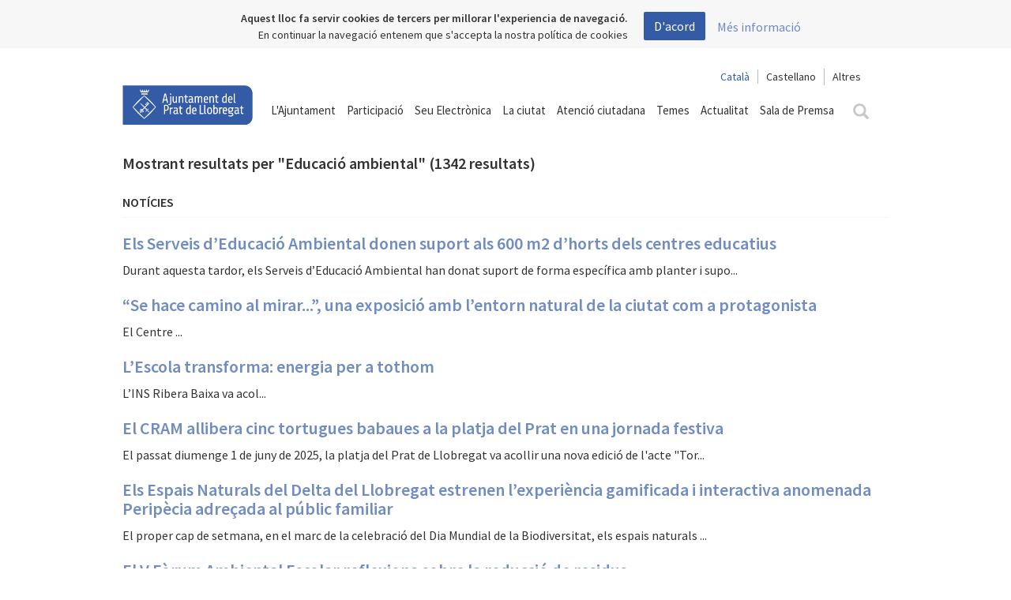

--- FILE ---
content_type: text/html; charset=utf-8
request_url: https://www.elprat.cat/arees-tematiques/educacio-ambiental
body_size: 18076
content:
<!DOCTYPE html>

<html lang="ca">
<head profile="http://www.w3.org/1999/xhtml/vocab">
    <link rel="icon" type="image/ico" href="/sites/all/themes/elprat/images/favicon.ico">
    <link rel="apple-touch-icon" sizes="57x57" href="/sites/all/themes/elprat/images/icons/apple-icon-57x57.png">
    <link rel="apple-touch-icon" sizes="60x60" href="/sites/all/themes/elprat/images/icons/apple-icon-60x60.png">
    <link rel="apple-touch-icon" sizes="72x72" href="/sites/all/themes/elprat/images/icons/apple-icon-72x72.png">
    <link rel="apple-touch-icon" sizes="76x76" href="/sites/all/themes/elprat/images/icons/apple-icon-76x76.png">
    <link rel="apple-touch-icon" sizes="114x114" href="/sites/all/themes/elprat/images/icons/apple-icon-114x114.png">
    <link rel="apple-touch-icon" sizes="120x120" href="/sites/all/themes/elprat/images/icons/apple-icon-120x120.png">
    <link rel="apple-touch-icon" sizes="144x144" href="/sites/all/themes/elprat/images/icons/apple-icon-144x144.png">
    <link rel="apple-touch-icon" sizes="152x152" href="/sites/all/themes/elprat/images/icons/apple-icon-152x152.png">
    <link rel="apple-touch-icon" sizes="180x180" href="/sites/all/themes/elprat/images/icons/apple-icon-180x180.png">
    <link rel="icon" type="image/png" sizes="192x192"
          href="/sites/all/themes/elprat/images/icons/android-icon-192x192.png">
    <link rel="icon" type="image/png" sizes="32x32" href="/sites/all/themes/elprat/images/icons/favicon-32x32.png">
    <link rel="icon" type="image/png" sizes="96x96" href="/sites/all/themes/elprat/images/icons/favicon-96x96.png">
    <link rel="icon" type="image/png" sizes="16x16" href="/sites/all/themes/elprat/images/icons/favicon-16x16.png">
    <link rel="manifest" href="/manifest.json">
    <meta name="msapplication-TileColor" content="#ffffff">
    <meta name="msapplication-TileImage" content="/sites/all/themes/elprat/images/icons/ms-icon-144x144.png">
    <meta name="theme-color" content="#ffffff">

    <script src="https://maps.googleapis.com/maps/api/js?key=AIzaSyBmihVvzciJkpleN6DQLjL_XD9q71LxP8A"></script>
    <script src="/sites/all/themes/elprat/js/markerwithlabel.js" type="text/javascript"></script>
    <script src='https://www.google.com/recaptcha/api.js'></script>

    <meta http-equiv="Content-Type" content="text/html; charset=utf-8" />
<meta name="MobileOptimized" content="width" />
<meta name="HandheldFriendly" content="true" />
<meta name="viewport" content="width=device-width, initial-scale=1" />
<meta name="robots" content="nofollow, noindex" />
<meta name="generator" content="Drupal 7 (http://drupal.org)" />
<link rel="canonical" href="https://www.elprat.cat/arees-tematiques/educacio-ambiental" />
<link rel="shortlink" href="https://www.elprat.cat/taxonomy/term/2587" />
<meta property="og:site_name" content="Ajuntament del Prat de Llobregat" />
<meta property="og:type" content="article" />
<meta property="og:url" content="https://www.elprat.cat/arees-tematiques/educacio-ambiental" />
<meta property="og:title" content="Educació ambiental" />
<meta property="og:image:width" content="500" />
<meta property="og:image:height" content="600" />
<meta name="twitter:title" content="Educació ambiental" />
    <title>Educació ambiental | Ajuntament del Prat de Llobregat</title>
    <style>
        btn-group-sm > .btn, .btn-sm {
            width: auto !important;
            padding: 5px 10px !important;
            font-size: 12px;
            line-height: 1.5;
            border-radius: 3px;
        }

        .btn.disabled, .btn[disabled], fieldset[disabled] .btn {
            pointer-events: none;
            cursor: not-allowed;
            filter: alpha(opacity=65);
            -webkit-box-shadow: none;
            box-shadow: none;
            opacity: .65;
        }

        .btn-success {
            color: #fff;
            background-color: #5cb85c;
            border-color: #4cae4c;
        }

        #url_lang {
            float: right;
            font-size: 14px;
        }

        #url_lang a {
            color: #333;
        }

        .lan-cat {
            padding-right: 10px;
            padding-left: 10px;
            border-right: 1px solid rgb(187, 187, 187);
        }

        .lan-cas {
            padding-left: 10px;
            padding-right: 10px;
        }

        .lanselect {
            border-radius: 0;
            background: white;
            border: none;
            font-size: 14px;
            padding-left: 10px;
            padding-right: 10px;
            border-left: 1px solid rgb(187, 187, 187);
        }

        #url_lang .selected, .lanselect.selected {
            color: #335ba6 !important;
        }

        .page-search .search-form {
            display: none;
        }

        .page-search .tabs.primary {
            display: none;
        }

    </style>
    <!-- Libreria recaptcha -->
    <style type="text/css" media="all">
@import url("https://www.elprat.cat/modules/system/system.base.css?t98fqd");
@import url("https://www.elprat.cat/modules/system/system.menus.css?t98fqd");
@import url("https://www.elprat.cat/modules/system/system.messages.css?t98fqd");
@import url("https://www.elprat.cat/modules/system/system.theme.css?t98fqd");
</style>
<style type="text/css" media="all">
@import url("https://www.elprat.cat/sites/all/modules/jquery_update/replace/ui/themes/base/minified/jquery.ui.core.min.css?t98fqd");
@import url("https://www.elprat.cat/sites/all/modules/jquery_update/replace/ui/themes/base/minified/jquery.ui.theme.min.css?t98fqd");
</style>
<style type="text/css" media="all">
@import url("https://www.elprat.cat/sites/all/modules/calendar/css/calendar_multiday.css?t98fqd");
@import url("https://www.elprat.cat/sites/all/modules/date/date_api/date.css?t98fqd");
@import url("https://www.elprat.cat/sites/all/modules/date/date_popup/themes/datepicker.1.7.css?t98fqd");
@import url("https://www.elprat.cat/sites/all/modules/date/date_repeat_field/date_repeat_field.css?t98fqd");
@import url("https://www.elprat.cat/modules/field/theme/field.css?t98fqd");
@import url("https://www.elprat.cat/modules/node/node.css?t98fqd");
@import url("https://www.elprat.cat/modules/search/search.css?t98fqd");
@import url("https://www.elprat.cat/modules/user/user.css?t98fqd");
@import url("https://www.elprat.cat/sites/all/modules/views/css/views.css?t98fqd");
@import url("https://www.elprat.cat/sites/all/modules/ckeditor/css/ckeditor.css?t98fqd");
</style>
<style type="text/css" media="all">
@import url("https://www.elprat.cat/sites/all/libraries/colorbox/example2/colorbox.css?t98fqd");
@import url("https://www.elprat.cat/sites/all/modules/ctools/css/ctools.css?t98fqd");
@import url("https://www.elprat.cat/sites/all/libraries/jquery-ui-multiselect-widget/jquery.multiselect.css?t98fqd");
@import url("https://www.elprat.cat/sites/all/libraries/jquery-ui-multiselect-widget/jquery.multiselect.filter.css?t98fqd");
@import url("https://www.elprat.cat/sites/all/modules/jquery_ui_multiselect_widget/jquery_ui_multiselect_widget.css?t98fqd");
</style>
<style type="text/css" media="all">
@import url("https://www.elprat.cat/sites/all/themes/elprat/css/bootstrap-toggle.min.css?t98fqd");
@import url("https://www.elprat.cat/sites/all/themes/elprat/css/master.css?t98fqd");
@import url("https://www.elprat.cat/sites/all/themes/elprat/css/font-awesome.min.css?t98fqd");
@import url("https://www.elprat.cat/sites/all/themes/elprat/css/daterangepicker.css?t98fqd");
@import url("https://www.elprat.cat/sites/all/themes/elprat/css/css-back-front.css?t98fqd");
@import url("https://www.elprat.cat/sites/all/themes/elprat/css/jtsage-datebox.min.css?t98fqd");
</style>
    <!--<script src='/sites/all/themes/elprat/js/jquery-1.11.3.min.js'></script>-->

    <script type="text/javascript" src="//ajax.googleapis.com/ajax/libs/jquery/1.12.4/jquery.min.js"></script>
<script type="text/javascript">
<!--//--><![CDATA[//><!--
window.jQuery || document.write("<script src='/sites/all/modules/jquery_update/replace/jquery/1.12/jquery.min.js'>\x3C/script>")
//--><!]]>
</script>
<script type="text/javascript">
<!--//--><![CDATA[//><!--
jQuery.migrateMute=true;jQuery.migrateTrace=false;
//--><!]]>
</script>
<script type="text/javascript" src="//code.jquery.com/jquery-migrate-1.4.1.min.js"></script>
<script type="text/javascript">
<!--//--><![CDATA[//><!--
window.jQuery && window.jQuery.migrateWarnings || document.write("<script src='/sites/all/modules/jquery_update/replace/jquery-migrate/1.4.1/jquery-migrate.min.js'>\x3C/script>")
//--><!]]>
</script>
<script type="text/javascript" src="https://www.elprat.cat/misc/jquery-extend-3.4.0.js?v=1.12.4"></script>
<script type="text/javascript" src="https://www.elprat.cat/misc/jquery-html-prefilter-3.5.0-backport.js?v=1.12.4"></script>
<script type="text/javascript" src="https://www.elprat.cat/misc/jquery.once.js?v=1.2"></script>
<script type="text/javascript" src="https://www.elprat.cat/misc/drupal.js?t98fqd"></script>
<script type="text/javascript" src="https://www.elprat.cat/sites/all/modules/jquery_update/js/jquery_browser.js?v=0.0.1"></script>
<script type="text/javascript" src="//ajax.googleapis.com/ajax/libs/jqueryui/1.10.2/jquery-ui.min.js"></script>
<script type="text/javascript">
<!--//--><![CDATA[//><!--
window.jQuery.ui || document.write("<script src='/sites/all/modules/jquery_update/replace/ui/ui/minified/jquery-ui.min.js'>\x3C/script>")
//--><!]]>
</script>
<script type="text/javascript" src="https://www.elprat.cat/sites/all/modules/ajaxprat/ajaxprat.js?t98fqd"></script>
<script type="text/javascript" src="https://www.elprat.cat/sites/default/files/languages/ca_QQurv2xjmavzJCuzicmqEcr7Pb1a5Uc8VUvhDcP1xbs.js?t98fqd"></script>
<script type="text/javascript" src="https://www.elprat.cat/sites/all/libraries/colorbox/jquery.colorbox.js?t98fqd"></script>
<script type="text/javascript" src="https://www.elprat.cat/sites/all/modules/colorbox/js/colorbox.js?t98fqd"></script>
<script type="text/javascript" src="https://www.elprat.cat/sites/all/modules/colorbox/js/colorbox_load.js?t98fqd"></script>
<script type="text/javascript" src="https://www.elprat.cat/sites/all/modules/colorbox/js/colorbox_inline.js?t98fqd"></script>
<script type="text/javascript" src="https://www.elprat.cat/modules/google_analytics/googleanalytics.js?t98fqd"></script>
<script type="text/javascript">
<!--//--><![CDATA[//><!--
(function(i,s,o,g,r,a,m){i["GoogleAnalyticsObject"]=r;i[r]=i[r]||function(){(i[r].q=i[r].q||[]).push(arguments)},i[r].l=1*new Date();a=s.createElement(o),m=s.getElementsByTagName(o)[0];a.async=1;a.src=g;m.parentNode.insertBefore(a,m)})(window,document,"script","//www.google-analytics.com/analytics.js","ga");ga("create", "UA-3731093-1", {"cookieDomain":"auto"});ga("set", "anonymizeIp", true);ga('require', 'displayfeatures');ga("send", "pageview");
//--><!]]>
</script>
<script type="text/javascript" src="https://www.elprat.cat/sites/all/themes/elprat/js/jquery-1.11.3.min.js?t98fqd"></script>
<script type="text/javascript" src="https://www.elprat.cat/sites/all/themes/elprat/js/jquery-ui.min.js?t98fqd"></script>
<script type="text/javascript" src="https://www.elprat.cat/sites/all/themes/elprat/js/js.cookie.js?t98fqd"></script>
<script type="text/javascript" src="https://www.elprat.cat/sites/all/themes/elprat/js/classie.js?t98fqd"></script>
<script type="text/javascript" src="https://www.elprat.cat/sites/all/themes/elprat/js/search.js?t98fqd"></script>
<script type="text/javascript" src="https://www.elprat.cat/sites/all/themes/elprat/js/bootstrap.min.js?t98fqd"></script>
<script type="text/javascript" src="https://www.elprat.cat/sites/all/themes/elprat/js/bootstrap-select.min.js?t98fqd"></script>
<script type="text/javascript" src="https://www.elprat.cat/sites/all/themes/elprat/js/jquery.jscroll.min.js?t98fqd"></script>
<script type="text/javascript" src="https://www.elprat.cat/sites/all/themes/elprat/js/isotope.pkgd.min.js?t98fqd"></script>
<script type="text/javascript" src="https://www.elprat.cat/sites/all/themes/elprat/js/waypoints/lib/jquery.waypoints.min.js?t98fqd"></script>
<script type="text/javascript" src="https://www.elprat.cat/sites/all/themes/elprat/js/waypoints/lib/shortcuts/infinite.min.js?t98fqd"></script>
<script type="text/javascript" src="https://www.elprat.cat/sites/all/themes/elprat/js/imagesloaded.pkgd.min.js?t98fqd"></script>
<script type="text/javascript" src="https://www.elprat.cat/sites/all/themes/elprat/js/jquery.flexslider-min.js?t98fqd"></script>
<script type="text/javascript" src="https://www.elprat.cat/sites/all/themes/elprat/js/collapsiblelist.js?t98fqd"></script>
<script type="text/javascript" src="https://www.elprat.cat/sites/all/themes/elprat/js/jquery.bootpag.min.js?t98fqd"></script>
<script type="text/javascript" src="https://www.elprat.cat/sites/all/themes/elprat/js/moment.min.js?t98fqd"></script>
<script type="text/javascript" src="https://www.elprat.cat/sites/all/themes/elprat/js/jquery.daterangepicker.js?t98fqd"></script>
<script type="text/javascript" src="https://www.elprat.cat/sites/all/themes/elprat/js/jquery.mobile.custom.min.js?t98fqd"></script>
<script type="text/javascript" src="https://www.elprat.cat/sites/all/themes/elprat/js/elprat.js?t98fqd"></script>
<script type="text/javascript" src="https://www.elprat.cat/sites/all/themes/elprat/js/jquery.cookiebar.js?t98fqd"></script>
<script type="text/javascript" src="https://www.elprat.cat/sites/all/themes/elprat/js/heatmap.min.js?t98fqd"></script>
<script type="text/javascript" src="https://www.elprat.cat/sites/all/themes/elprat/js/bootstrap-toggle.min.js?t98fqd"></script>
<script type="text/javascript" src="https://www.elprat.cat/sites/all/themes/elprat/js/oms.min.js?t98fqd"></script>
<script type="text/javascript">
<!--//--><![CDATA[//><!--
jQuery.extend(Drupal.settings, {"basePath":"\/","pathPrefix":"","setHasJsCookie":0,"ajaxPageState":{"theme":"elprat","theme_token":"zdc5EwugkcsZ9XLMYqHdLyCOJP7g0iilqB5HQ_cMK-E","js":{"sites\/all\/libraries\/jquery-ui-multiselect-widget\/src\/jquery.multiselect.js":1,"sites\/all\/libraries\/jquery-ui-multiselect-widget\/src\/jquery.multiselect.filter.js":1,"sites\/all\/modules\/jquery_ui_multiselect_widget\/jquery_ui_multiselect_widget.js":1,"\/\/ajax.googleapis.com\/ajax\/libs\/jquery\/1.12.4\/jquery.min.js":1,"0":1,"1":1,"\/\/code.jquery.com\/jquery-migrate-1.4.1.min.js":1,"2":1,"misc\/jquery-extend-3.4.0.js":1,"misc\/jquery-html-prefilter-3.5.0-backport.js":1,"misc\/jquery.once.js":1,"misc\/drupal.js":1,"sites\/all\/modules\/jquery_update\/js\/jquery_browser.js":1,"\/\/ajax.googleapis.com\/ajax\/libs\/jqueryui\/1.10.2\/jquery-ui.min.js":1,"3":1,"sites\/all\/modules\/ajaxprat\/ajaxprat.js":1,"public:\/\/languages\/ca_QQurv2xjmavzJCuzicmqEcr7Pb1a5Uc8VUvhDcP1xbs.js":1,"sites\/all\/libraries\/colorbox\/jquery.colorbox.js":1,"sites\/all\/modules\/colorbox\/js\/colorbox.js":1,"sites\/all\/modules\/colorbox\/js\/colorbox_load.js":1,"sites\/all\/modules\/colorbox\/js\/colorbox_inline.js":1,"modules\/google_analytics\/googleanalytics.js":1,"4":1,"sites\/all\/themes\/elprat\/js\/jquery-1.11.3.min.js":1,"sites\/all\/themes\/elprat\/js\/jquery-ui.min.js":1,"sites\/all\/themes\/elprat\/js\/js.cookie.js":1,"sites\/all\/themes\/elprat\/js\/classie.js":1,"sites\/all\/themes\/elprat\/js\/search.js":1,"sites\/all\/themes\/elprat\/js\/bootstrap.min.js":1,"sites\/all\/themes\/elprat\/js\/bootstrap-select.min.js":1,"sites\/all\/themes\/elprat\/js\/jquery.jscroll.min.js":1,"sites\/all\/themes\/elprat\/js\/isotope.pkgd.min.js":1,"sites\/all\/themes\/elprat\/js\/waypoints\/lib\/jquery.waypoints.min.js":1,"sites\/all\/themes\/elprat\/js\/waypoints\/lib\/shortcuts\/infinite.min.js":1,"sites\/all\/themes\/elprat\/js\/imagesloaded.pkgd.min.js":1,"sites\/all\/themes\/elprat\/js\/jquery.flexslider-min.js":1,"sites\/all\/themes\/elprat\/js\/collapsiblelist.js":1,"sites\/all\/themes\/elprat\/js\/jquery.bootpag.min.js":1,"sites\/all\/themes\/elprat\/js\/moment.min.js":1,"sites\/all\/themes\/elprat\/js\/jquery.daterangepicker.js":1,"sites\/all\/themes\/elprat\/js\/jquery.mobile.custom.min.js":1,"sites\/all\/themes\/elprat\/js\/elprat.js":1,"sites\/all\/themes\/elprat\/js\/jquery.cookiebar.js":1,"sites\/all\/themes\/elprat\/js\/heatmap.min.js":1,"sites\/all\/themes\/elprat\/js\/bootstrap-toggle.min.js":1,"sites\/all\/themes\/elprat\/js\/oms.min.js":1},"css":{"modules\/system\/system.base.css":1,"modules\/system\/system.menus.css":1,"modules\/system\/system.messages.css":1,"modules\/system\/system.theme.css":1,"misc\/ui\/jquery.ui.core.css":1,"misc\/ui\/jquery.ui.theme.css":1,"sites\/all\/modules\/calendar\/css\/calendar_multiday.css":1,"sites\/all\/modules\/date\/date_api\/date.css":1,"sites\/all\/modules\/date\/date_popup\/themes\/datepicker.1.7.css":1,"sites\/all\/modules\/date\/date_repeat_field\/date_repeat_field.css":1,"modules\/field\/theme\/field.css":1,"modules\/node\/node.css":1,"modules\/search\/search.css":1,"modules\/user\/user.css":1,"sites\/all\/modules\/views\/css\/views.css":1,"sites\/all\/modules\/ckeditor\/css\/ckeditor.css":1,"sites\/all\/libraries\/colorbox\/example2\/colorbox.css":1,"sites\/all\/modules\/ctools\/css\/ctools.css":1,"sites\/all\/libraries\/jquery-ui-multiselect-widget\/jquery.multiselect.css":1,"sites\/all\/libraries\/jquery-ui-multiselect-widget\/jquery.multiselect.filter.css":1,"sites\/all\/modules\/jquery_ui_multiselect_widget\/jquery_ui_multiselect_widget.css":1,"sites\/all\/themes\/elprat\/css\/bootstrap-toggle.min.css":1,"sites\/all\/themes\/elprat\/css\/master.css":1,"sites\/all\/themes\/elprat\/css\/font-awesome.min.css":1,"sites\/all\/themes\/elprat\/css\/styleelprat.css":1,"sites\/all\/themes\/elprat\/css\/daterangepicker.css":1,"sites\/all\/themes\/elprat\/css\/css-back-front.css":1,"sites\/all\/themes\/elprat\/css\/jtsage-datebox.min.css":1}},"colorbox":{"transition":"elastic","speed":"350","opacity":"0.95","slideshow":false,"slideshowAuto":true,"slideshowSpeed":"2500","slideshowStart":"start slideshow","slideshowStop":"stop slideshow","current":"{current} de {total}","previous":"","next":"","close":"","overlayClose":true,"returnFocus":true,"maxWidth":"98%","maxHeight":"98%","initialWidth":"300","initialHeight":"300","fixed":true,"scrolling":false,"mobiledetect":true,"mobiledevicewidth":"480px","file_public_path":"\/sites\/default\/files","specificPagesDefaultValue":"admin*\nimagebrowser*\nimg_assist*\nimce*\nnode\/add\/*\nnode\/*\/edit\nprint\/*\nprintpdf\/*\nsystem\/ajax\nsystem\/ajax\/*"},"jquery_ui_multiselect_widget":{"module_path":"sites\/all\/modules\/jquery_ui_multiselect_widget","multiple":1,"filter":1,"subselector":"","selectedlist":"4","autoOpen":0,"header":1,"height":"175","classes":"","filter_auto_reset":0,"filter_width":"100","jquery_ui_multiselect_widget_path_match_exclude":"media\/*\r\nfile\/*\r\nsystem\/ajax\r\nurba\/ajuts-i-serveis-lhabitatge"},"better_exposed_filters":{"views":{"taxonomy_term":{"displays":{"page":{"filters":[]}}}}},"googleanalytics":{"trackOutbound":1,"trackMailto":1,"trackDownload":1,"trackDownloadExtensions":"7z|aac|arc|arj|asf|asx|avi|bin|csv|doc(x|m)?|dot(x|m)?|exe|flv|gif|gz|gzip|hqx|jar|jpe?g|js|mp(2|3|4|e?g)|mov(ie)?|msi|msp|pdf|phps|png|ppt(x|m)?|pot(x|m)?|pps(x|m)?|ppam|sld(x|m)?|thmx|qtm?|ra(m|r)?|sea|sit|tar|tgz|torrent|txt|wav|wma|wmv|wpd|xls(x|m|b)?|xlt(x|m)|xlam|xml|z|zip","trackColorbox":1},"currentPath":"taxonomy\/term\/2587","currentPathIsAdmin":false});
//--><!]]>
</script>

    <!-- Categoria para filtrar datalayers -->
            <script>
            dataLayer = [{'pageCategory': 'corporatiu'}];
        </script>
        
    <!-- Google Tag Manager -->
    <script>(function (w, d, s, l, i) {
            w[l] = w[l] || [];
            w[l].push({
                'gtm.start':
                    new Date().getTime(), event: 'gtm.js'
            });
            var f = d.getElementsByTagName(s)[0],
                j = d.createElement(s), dl = l != 'dataLayer' ? '&l=' + l : '';
            j.async = true;
            j.src =
                'https://www.googletagmanager.com/gtm.js?id=' + i + dl;
            f.parentNode.insertBefore(j, f);
        })(window, document, 'script', 'dataLayer', 'GTM-TSZRSDB');</script>
    <!-- End Google Tag Manager -->

</head>

<body class="html not-front not-logged-in no-sidebars page-taxonomy page-taxonomy-term page-taxonomy-term- page-taxonomy-term-2587" >

<!-- Google Tag Manager (noscript) -->
<noscript>
    <iframe src="https://www.googletagmanager.com/ns.html?id=GTM-TSZRSDB"
            height="0" width="0" style="display:none;visibility:hidden"></iframe>
</noscript>
<!-- End Google Tag Manager (noscript) -->

<style>
    /* Parche para solucionar el problema en las cargas AJAX */
    .view-content > div {
        clear: none !important;
    }
</style>
<!-- #header-menu -->
<div id="header-menu">

    <!-- #header-menu-inside -->
    <div id="header-menu-inside" class="container_12 clearfix">
        <div class="grid_12">
                        <div id="navigation" class="clearfix">
                  <div class="region region-navigation">
    <div id="block-block-3" class="block block-block">


<div class="content">
<!-- Menú general -->

<div id="background-menu" class="background-menu fondo-oculto"></div>
<nav class="navbar yamm" style="z-index:201">
    <div class="container">
        <div class="navbar-header">
            <button type="button" class="navbar-toggle collapsed" data-toggle="collapse" data-target="#menu-principal"
                    aria-expanded="false">
                <span class="sr-only">Toggle navigation</span>
                <span class="icon-bar"></span>
                <span class="icon-bar"></span>
                <span class="icon-bar"></span>
            </button>
            <a class="navbar-brand" href="/"><img src="/sites/all/themes/elprat/images/ajuntament_el_prat.svg">
            </a>
        </div>
        <div class="collapse navbar-collapse" id="menu-principal">
            <div class="text-right" style="margin-top:5px;">
                <span id="url_lang"></span>
                <div style="display:none" id="google_translate_element"></div>
                <script type="text/javascript">
                    function googleTranslateElementInit() {
                        new google.translate.TranslateElement({
                            pageLanguage: 'ca',
                            layout: google.translate.TranslateElement.InlineLayout.SIMPLE
                        }, 'google_translate_element');
                    }
                </script>
                <script type="text/javascript"
                        src="//translate.google.com/translate_a/element.js?cb=googleTranslateElementInit"></script>
                <style type="text/css">iframe.goog-te-banner-frame {
                        display: none !important;
                    }</style>
                <style type="text/css">body {
                        position: static !important;
                        top: 0px !important;
                    }</style>
            </div>

            <ul class="nav navbar-nav yamm-fw">
                <li class="dropdown yamm-fw"><a href="#" class="dropdown-toggle " data-toggle="dropdown" role="button"
                                                aria-haspopup="true" aria-expanded="false">L'Ajuntament</a>
                    <ul class="dropdown-menu menu-dropdown-white">
                        <li>
                            <div class="yamm-content">
                                <div class="row">
                                    <div class="col-md-4 columnas-destacat">
                                            <!-- <img src="/sites/default/files/alcalde.png"
                                                 class="img-responsive"
                                                 alt="">
                                            <h3>Lluís Mijoler Martínez</h3>
                                            <h4>L’alcalde</h4>

                                            <p>
                                                <a href="/lalcalde">Visiteu
                                                    l’espai web</a>
                                            </p> -->
                                    </div>
                                    <div class="col-md-4 columnas-menu">
                                        <ul>
                                            <li>Consistori
                                                <ul>
                                                    <li>
                                                        <a href="https://www.elprat.cat/lalcaldessa">L’alcaldessa</a>
                                                    </li>
 <!--
                                                    <li>
                                                        <a href="https://www.elprat.cat/administracio-govern-i-ciutat/lajuntament/equip-de-govern">Equip de govern</a>
                                                    </li>
-->
                                                    <li>
                                                        <a href="https://www.elprat.cat/administracio-govern-i-ciutat/lajuntament/arees-de-govern">Àrees de govern</a>
                                                    </li>
                                                    <li>
                                                        <a href="https://www.elprat.cat/administracio-govern-i-ciutat/lajuntament/carrecs-electes-i-grups-municipals">Càrrecs electes i grups municipals</a></li>
                                                </ul>
                                            </li>
                                            <li class="titleSub"><a href="https://www.elprat.cat/administracio-govern-i-ciutat/lajuntament/organs-de-govern ">Òrgans de Govern</a>
                                                 <ul>
                                                    <li>
                                                        <a href="https://actes.elprat.cat/session/portadaPublica">Consulta les videoactes del plenari</a>
                                                    </li>
</ul>
</li>
                                            <li class="titleSub"><a href=" https://www.elprat.cat/obert" target="_blank"><span class="">Obert i innovador</a></span>
                                                 <ul>
                                                    <li>
                                                        <a href="https://seu-e.cat/ca/web/elpratdellobregat/govern-obert-i-transparencia">Transparència</a>
                                                    </li>
</ul>
</li>

                                        </ul>

                                    </div>
                                    <div class="col-md-4 columnas-menu">
                                        <ul>
                                            <li class="titleSub">Organització
                                                <ul>

                                                    <li>
                                                        <a href="https://seu.elprat.cat/siac/Tablon.aspx?t=TR&id_grupo=52#p53"
                                                           target="_blank">Cartipàs</a>
                                                    </li>
                                                    <li>
                                                        <a href=" https://onvanelsmeusimpostos.elprat.cat/ca/"
                                                           target="_blank">Pressupostos</a>
                                                    </li>
                                                    <li><a href="https://seu.elprat.cat/siac/PublicacionesBox.aspx?t=O"
                                                           target="_blank">Normativa</a>
                                                    </li>
                                                    <li>
                                                        <a href="https://www.elprat.cat/administracio-govern-i-ciutat/lajuntament/empreses-municipals">Empreses
                                                            municipals</a>
                                                    </li>
                                                </ul>
                                            </li>
                                            <li class="titleSub"><a href="https://www.elprat.cat/pam" target="_blank">Pla
                                                    d'Actuació Municipal (PAM)</a>
                                            </li>
                                            <li class="titleSub"><a
                                                        href="http://eleccions.elprat.cat"
                                                        target="_blank">Eleccions</a>
                                            </li>
                                        </ul>
                                    </div>

                                </div>
                            </div>
                        </li>
                    </ul>
                </li>
                <li><a href="https://www.elprat.cat/obert-i-innovador/participacio-ciutadana" target="_blank">Participació</a>
                </li>
                <li class="dropdown yamm-fw">
                    <a href="#" class="dropdown-toggle" data-toggle="dropdown" role="button" aria-haspopup="true"
                       aria-expanded="false">Seu Electrònica</a>
                    <ul class="dropdown-menu menu-dropdown-white">
                        <li>
                            <div class="yamm-content">
                                <div class="row">
                                    <div class="col-md-4 col-sm-6 columnas-menu">
                                        <ul>
                                            <li>
                                                <a href="https://seu.elprat.cat/siac/default.aspx" target="_blank">Tràmits</a>
                                            </li>
                                            <li>
                                                <a href="https://online.elprat.cat/actividadesweb/web/index.html"
                                                   target="_blank">Inscripcions a cursos i activitats </a>
                                            </li>
                                            <li>
                                                <a href="https://seu.elprat.cat/siac/Publicaciones.aspx?t=CS&viewall=Y"
                                                   target="_blank">Beques, ajuts i subvencions</a>
                                            </li>
                                            <li>
                                                <a href="https://seu.elprat.cat/siac/Privado/Validacion/ValidarDocumento.aspx"
                                                   target="_blank">Validació de documents electrònics </a>
                                            </li>
                                            <li>
                                                <a href="https://seu.elprat.cat/siac/Info.aspx?info=bustia"
                                                   target="_blank">Bústia de notificacions</a>
                                            </li>
                                        </ul>

                                    </div>
                                    <div class="col-md-4 col-sm-6 columnas-menu">
                                        <ul>
                                            <li>
                                                <a href="https://seu.elprat.cat/siac/Privado/Asientos/ConsultaAsientos.aspx"
                                                   target="_blank">Consulta de sol·licituds</a>
                                            </li>
                                            <li>
                                                <a href="https://seu.elprat.cat/siac/TablonBox.aspx" target="_blank">Tauler
                                                    d’edictes</a>
                                            </li>
                                            <li>
                                                <a href="https://seu.elprat.cat/siac/PublicacionesBox.aspx?t=O&lang=ca-ES"
                                                   target="_blank">Normativa</a>
                                            </li>
                                            <li>
                                                <a href="https://contractaciopublica.cat/ca/perfils-contractant/detall/4727047?categoria=0"
                                                   target="_blank">Perfil del contractant </a>
                                            </li>
                                            <li>
                                                <a href="https://seu.elprat.cat/siac/Tablon.aspx?t=TR&id_grupo=161#p108&lang=ca-ES"
                                                   target="_blank">Període de pagament de proveïdors </a>
                                            </li>
                                        </ul>


                                    </div>
                                    <div class="col-md-4 col-sm-6 columnas-menu">
                                        <ul>


                                            <li>
                                                <a href="https://seu.elprat.cat/siac/Info.aspx?info=ofertapublica"
                                                   target="_blank">Oferta pública d’ocupació </a>
                                            </li>
                                            <li>
                                                <a href="https://seu.elprat.cat/siac/Info.aspx?info=calendar&lang=ca-ES"
                                                   target="_blank">Calendari de dies inhàbils </a>
                                            </li>
                                            <li>
                                                <a href="https://seu.elprat.cat/siac/Info.aspx?info=fiscal&lang=ca-ES"
                                                   target="_blank">Calendari del contribuent</a>

                                            </li>
                                            <li>
                                                <a href="https://seu.elprat.cat/siac/Info.aspx?info=urbanisme&lang=ca-ES"
                                                   target="_blank">Urbanisme</a>
                                            </li>
                                            <li>
                                                <a href="https://www.elprat.cat/facturaelectronica">Factura
                                                    electrònica</a>
                                            </li>
                                        </ul>


                                    </div>

                                </div>
                            </div>
                        </li>
                    </ul>
                </li>
                <li class="dropdown yamm-fw">
                    <a href="#" class="dropdown-toggle" data-toggle="dropdown" role="button" aria-haspopup="true"
                       aria-expanded="false">La ciutat</a>
                    <ul class="dropdown-menu menu-dropdown-white">
                        <li>
                            <div class="yamm-content">
                                <div class="row">
                                    <div class="col-md-4 columnas-destacat">
                                        <img src="/sites/default/files/tdsc_7945_2.jpg" class="img-responsive"
                                             alt="Agenda cultural">
                                        <h3>Consulteu l’agenda cultural</h3>
                                        <p>No us perdeu cap de les activitats que tenen lloc a la nostra ciutat.</p>
                                        <p><a href="https://www.elprat.cat/la-ciutat/guia-agenda?filtre=Cultura">Anar
                                                a l'agenda cultural</a>
                                        </p>
                                    </div>
                                    <div class="col-md-4 col-sm-6 columnas-menu">

                                        <ul>
                                            <li>
                                                <a href="https://www.elprat.cat/administracio-govern-i-ciutat/la-ciutat/informacio-basica-del-municipi">Informació
                                                    bàsica del municipi</a></li>
                                            <li>
                                                <a href="https://www.elprat.cat/la-ciutat/guia-agenda">Agenda
                                                    d'activitats</a>
                                            </li>
                                            <li>
                                                <a href="https://www.elprat.cat/la-ciutat/guia-cursos-i-tallers">Cursos
                                                    i tallers</a>
                                            </li>
                                            <li>
                                                <a href="https://www.elprat.cat/la-ciutat/guia-equipaments">Equipaments
                                                    i adreces útils</a>
                                            </li>
                                            <li>
                                                <a href="https://www.elprat.cat/la-ciutat/guia-serveis">Serveis
                                                    municipals</a>
                                            </li>
                                            <li>
                                                <a href="https://www.elprat.cat/la-ciutat/guia-entitats">Entitats</a>
                                            </li>


                                        </ul>


                                    </div>
                                    <div class="col-md-4 col-sm-6 columnas-menu">
                                        <ul>
                                            <li>
                                                <a href="https://mapes.elprat.cat" target="_blank">Plànol de la
                                                    ciutat</a>
                                            </li>
                                            <li>
                                                <a href="https://www.elprat.cat/administracio-govern-i-ciutat/la-ciutat/filla-predilectea-o-adoptiuva-del-prat">Fills
                                                    predilectes</a>
                                            </li>

                                            <li>
                                                <a href="https://www.elprat.cat/administracio-govern-i-ciutat/la-ciutat/premis-ciutat-del-prat">Premis
                                                    Ciutat del Prat</a>
                                            </li>
                                            <li>
                                                <a href="https://www.elprat.cat/node/41754">Policia Local</a>
                                            </li>
                                            <li>
                                                <a href="https://www.elprat.cat/administracio-govern-i-ciutat/la-ciutat/proteccio-civil">Protecció
                                                    Civil</a>
                                            </li>
                                            <li>
                                                <a href="https://seu.elprat.cat/siac/Info.aspx?info=calendar"
                                                   target="_blank">Calendari de dies festius</a>
                                            </li>


                                        </ul>


                                    </div>

                                </div>
                            </div>
                        </li>
                    </ul>
                </li>
                <li><a href="https://www.elprat.cat/administracio-govern-i-ciutat/atencio-ciutadana">Atenció
                        ciutadana</a></li>

                <li class="dropdown yamm-fw"><a href="#" class="dropdown-toggle" data-toggle="dropdown" role="button"
                                                aria-haspopup="true" aria-expanded="false">Temes</a>
                    <ul class="dropdown-menu menu-dropdown-white ">
                        <li>
                            <div class="yamm-content">
                                <div class="row">
                                    <div class="col-md-3">
                                        <ul class="submenu_temes">
                                            <li><a href="https://www.elprat.cat/educacio">Educació</a>
                                            </li>
                                            <li><a href="https://www.elprat.cat/cultura">Cultura</a>
                                            </li>
                                        </ul>
                                    </div>
                                    <div class="col-md-3">
                                        <ul class="submenu_temes">
                                            <li><a href="https://www.elprat.cat/turisme">Turisme</a>
                                            </li>
                                            <li><a href="https://www.elprat.cat/esports">Esports</a>
                                            </li>
                                        </ul>
                                    </div>
                                    <div class="col-md-3">
                                        <ul class="submenu_temes">
                                            <li><a href="https://www.elprat.cat/ciutat-i-territori">Ciutat i Territori</a>
                                            </li>
                                            <li><a href="https://www.elprat.cat/empresa-comerc-i-ocupacio">Empresa,
                                                    comerç i ocupació</a>
                                            </li>
                                        </ul>
                                    </div>
                                    <div class="col-md-3">
                                        <ul class="submenu_temes">
                                            <li><a href="https://www.elprat.cat/persones">Persones</a>
                                            </li>
                                            <li><a href="https://www.elprat.cat/obert">Obert</a>
                                            </li>
                                        </ul>
                                    </div>
                                </div>
                            </div>
                        </li>
                    </ul>
                </li>
                <li class="dropdown yamm-fw"><a href="#" class="dropdown-toggle" data-toggle="dropdown" role="button"
                                                aria-haspopup="true" aria-expanded="false">Actualitat</a>
                    <ul class="dropdown-menu menu-dropdown-white">
                        <li>
                            <div class="yamm-content">
                                <div class="row">
                                    <div class="col-md-4 columnas-destacat">

                                        <img src="/sites/default/files/noticies.jpg" class="img-responsive"
                                             alt="Agenda cultural">
                                        <h3>Consulteu les notícies</h3>
                                        <p>L’actualitat del Prat</p>
                                        <p><a href="https://www.elprat.cat/actualitat/noticies">Anar a les
                                                notícies</a>
                                        </p>
                                    </div>
                                    <div class="col-md-4 col-sm-6 columnas-menu">
                                        <ul>
                                            <li>
                                                <a href="https://www.elprat.cat/la-ciutat/guia-agenda">Agenda
                                                    d'activitats</a>
                                            </li>
                                            <li>
                                                <a href="https://www.elprat.cat/actualitat/noticies">Notícies</a>
                                            </li>
                                            <li>
                                                <a href="https://www.elprat.cat/actualitat/xarxes-socials">Xarxes
                                                    socials, webs i blocs</a>
                                            </li>
                                            <li>
                                                <a href="https://www.elprat.cat/administracio-govern-i-ciutat/actualitat/rss">RSS</a>
                                            </li>


                                        </ul>


                                    </div>
                                    <div class="col-md-4 col-sm-6 columnas-menu">
                                        <ul>

                                            <li>
                                                <a href="http://elprat.tv/" target="_blank">elprat.tv</a>
                                            </li>
                                            <li>
                                                <a href="http://www.elpratradio.com/#/" target="_blank">elprat.radio (91.6 FM)</a>
                                            </li>
                                            <li>
                                                <a href="https://www.elprat.digital/">elprat.digital</a>
                                            </li>
                                            <li>
                                                <a href="https://www.elprat.cat/administracio-govern-i-ciutat/actualitat/revista-el-prat">Revista
                                                    El Prat</a>
                                            </li>
                                            <li>
                                                <a href="https://www.elprat.cat/actualitat/butlletins">Butlletins</a>
                                            </li>
                                        </ul>
                                    </div>

                                </div>
                            </div>
                        </li>
                    </ul>
                </li>
                <li><a href="https://www.elprat.cat/sala-de-premsa">Sala de Premsa</a>
                </li>
            </ul>

            <form id="search" action="/search/site/" onsubmit="search_res(); return false;" method="POST">
                <div id="label">
                    <label for="search-terms"><span id="search-label" class="glyphicon glyphicon-search"></span></label>
                </div>
                <div id="input">
                    <input type="text" name="search-terms" id="search-terms" placeholder="Buscar...">
                </div>
            </form>
        </div>
    </div>
</nav>

<style>
    @media (max-width: 1024px) {
        #google_translate_element {
            display: none;
        }
    }

    .goog-te-gadget-simple {
        border: 0;
    }

  #menu-principal.collapse.in, #menu-principal.collapsing  {
        background: white;
  }

</style>

</div>
</div>  </div>
            </div>
        </div>
    </div><!-- EOF: #header-menu-inside -->
</div><!-- EOF: #header-menu -->


<!-- #banner -->
<div id="banner">

        
</div><!-- EOF: #banner -->


<!-- #content -->

<div id="content" class="">
    <!-- #content-inside -->
            <div id="content-inside" class="container_12 clearfix">
            
            
            
            
            
            
                        
                            
            
              <div class="region region-content">
    <div id="block-system-main" class="block block-system">


<div class="content">
<div id ="listado_tags" class="content container view view-taxonomy-term view-id-taxonomy_term view-display-id-page view-dom-id-a98909592c0c7168ad4d728c35286e6a">
                  <h4>Mostrant resultats per "Educació ambiental" (1342 resultats)</h4>

  
  
      <div id="noticies_view" class="view-content">
          <h2>Notícies</h2>
  <h3><a href="https://www.elprat.cat/actualitat/noticies/els-serveis-deducacio-ambiental-donen-suport-als-600-m2-dhorts-dels-centres">Els Serveis d’Educació Ambiental donen suport als 600 m2 d’horts dels centres educatius</a></h3>
<p>
	Durant aquesta tardor, els Serveis d’Educació Ambiental han donat suport de forma específica amb planter i supo...</p>

  <h3><a href="https://www.elprat.cat/actualitat/noticies/se-hace-camino-al-mirar-una-exposicio-amb-lentorn-natural-de-la-ciutat-com">“Se hace camino al mirar...”, una exposició amb l’entorn natural de la ciutat com a protagonista</a></h3>
<p>
	El Centre ...</p>

  <h3><a href="https://www.elprat.cat/actualitat/noticies/lescola-transforma-energia-tothom">L’Escola transforma: energia per a tothom</a></h3>
<p>
	L’INS Ribera Baixa va acol...</p>

  <h3><a href="https://www.elprat.cat/actualitat/noticies/el-cram-allibera-cinc-tortugues-babaues-la-platja-del-prat-en-una-jornada">El CRAM allibera cinc tortugues babaues a la platja del Prat en una jornada festiva</a></h3>
<p>
	El passat diumenge 1 de juny de 2025, la platja del Prat de Llobregat va acollir una nova edició de l'acte "Tor...</p>

  <h3><a href="https://www.elprat.cat/actualitat/noticies/els-espais-naturals-del-delta-del-llobregat-estrenen-lexperiencia-gamificada-i">Els Espais Naturals del Delta del Llobregat estrenen l’experiència gamificada i interactiva anomenada Peripècia adreçada al públic familiar</a></h3>
<p>
	El proper cap de setmana, en el marc de la celebració del Dia Mundial de la Biodiversitat, els espais naturals ...</p>

  <h3><a href="https://www.elprat.cat/actualitat/noticies/el-v-forum-ambiental-escolar-reflexiona-sobre-la-reduccio-de-residus">El V Fòrum Ambiental Escolar reflexiona sobre la reducció de residus</a></h3>
<p>
	La xarxa “Al Prat, escoles més sostenibles” va celebrar ahir el V Fòrum Ambiental Escolar al </p>

  <h3><a href="https://www.elprat.cat/actualitat/noticies/una-educadora-ambiental-explicara-com-arriben-i-viuen-els-flamecs-al-seu-pas-pel">Una educadora ambiental explicarà com arriben i viuen els flamecs al seu pas pel Delta</a></h3>
<p>
	Totes les persones que s’apropin els diumenges al nou mirador dels flamencs, als Espais Naturals del Riu, duran...</p>

  <h3><a href="https://www.elprat.cat/actualitat/noticies/noves-propostes-ambientals-dins-el-cicle-dactivitats-vols-coneixer">Noves propostes ambientals dins el cicle d’activitats ‘Vols conèixer?’</a></h3>
<p>
	Comença un nou cicle d’activitats ambientals adreçades a tota mena de públic: famílies, adults, infants, etc. E...</p>

  <h3><a href="https://www.elprat.cat/actualitat/noticies/aquest-diumenge-comenca-el-nou-cicle-dactivitats-de-la-jugateca-ambiental">Aquest diumenge, comença el nou cicle d’activitats de la Jugateca ambiental</a></h3>
<p>
	A partir del diumenge 2 de març s’inicia el cicle de primavera de la </p>

  <h3><a href="https://www.elprat.cat/actualitat/noticies/el-prat-promou-la-conscienciacio-ambiental-amb-activitats-la-setmana-de-la">El Prat promou la conscienciació ambiental amb activitats per la Setmana de la Prevenció de Residus</a></h3>
<p>
	La Setmana de la Prevenció de Residus al Prat de Llobregat ha inclòs diverses iniciatives, principalment adreça...</p>

  <h3><a href="https://www.elprat.cat/actualitat/noticies/ja-es-coneixen-les-fotografies-premiades-en-la-33a-edicio-del-concurs-de">Ja es coneixen les fotografies premiades en la 33a edició del concurs de fotografia Delta.</a></h3>
<p>
	El jurat del 33è Concurs Concurs Fotogràfic Delta del Llobregat, organitzat per l'Agrupació Fotogràfica Prat, j...</p>

  <h3><a href="https://www.elprat.cat/actualitat/noticies/marina-mir-biologa-i-ensenyant-el-motiu-daquest-recull-va-venir-de-lempipada-que">Marina Mir, biòloga i ensenyant: “El motiu d’aquest recull va venir de l’empipada que vaig prendre davant la possible ampliació de l’aeroport”</a></h3>
<p>
	Depana ha presentat aquest dilluns al Cèntric Espai Cultural, al Prat de Llob...</p>

  <h3><a href="https://www.elprat.cat/actualitat/noticies/mes-activitats-gratuites-al-cram-pels-pratencs-i-pratenques">Més activitats gratuïtes al CRAM pels pratencs i pratenques</a></h3>
<p>
	Fins a esgotar peticions, i fins finals d’any, el CRAM tindrà disponibles&nbsp;places gratuïtes per a la ciutad...</p>

  <h3><a href="https://www.elprat.cat/actualitat/noticies/el-prat-formara-part-de-la-primera-quinzena-sostenible-del-baix-llobregat-amb">El Prat formarà part de la primera Quinzena sostenible del Baix Llobregat amb activitats per conèixer la natura i despertar la consciència mediambiental</a></h3>
<p>
	El Consorci de Turisme del Baix Llobregat posa en marxa la primera edició de Sostibaix, la quinzena sostenible ...</p>

  <h3><a href="https://www.elprat.cat/actualitat/noticies/nova-programacio-de-tallers-i-activitats-de-la-jugateca-ambiental-de-tardor">Nova programació de tallers i activitats de la Jugateca Ambiental de tardor</a></h3>
<p>
	Aquest diumenge, s’inicia el cicle de tardor d’activitats per a infants, adults i famílies amb un enfocament am...</p>

  <h3><a href="https://www.elprat.cat/actualitat/noticies/la-capsa-de-natura-nova-eina-daprenentatge-les-escoles-bressol-del-prat">La Capsa de Natura, nova eina d'aprenentatge a les escoles bressol del Prat</a></h3>
<p>
	La Capsa de Natura és un nou recurs educatiu desenvolupat durant diverses sessions al llarg del curs escolar qu...</p>

  <h3><a href="https://www.elprat.cat/actualitat/noticies/el-cram-ofereix-formacio-als-centres-educatius-del-prat">El CRAM ofereix formació als centres educatius del Prat </a></h3>
<p>
	La Fundació CRAM ha creat un espai de formació per a professorat dels centres e...</p>

  <h3><a href="https://www.elprat.cat/actualitat/noticies/finalitza-el-cicle-dactivitats-de-les-jugateques-ambientals-de-primavera-amb-mes">Finalitza el cicle d'activitats de les Jugateques Ambientals de primavera amb més de mil participants</a></h3>
<p>
	El cicle d'activitats de les </p>

  <h3><a href="https://www.elprat.cat/actualitat/noticies/centres-educatius-del-prat-participen-en-la-celebracio-dels-25-anys-descoles">Centres educatius del Prat participen en la celebració dels 25 anys d'escoles verdes</a></h3>
<p>
	El passat 7 de juny es va dur a terme la </p>

  <h3><a href="https://www.elprat.cat/actualitat/noticies/noves-activitats-gratuites-la-ciutadania-pratenca-al-cram">Noves activitats gratuïtes per a la ciutadania pratenca al CRAM</a></h3>
<p>
	La ciutadania pratenca ja té noves oportunitats per visitar i participar a les activitats del CRAM de forma gra...</p>

  <h3><a href="https://www.elprat.cat/actualitat/noticies/inici-de-la-temporada-de-cria-consells-afrontar-trobades-amb-ocells-fora-del-niu">Inici de la temporada de cria: consells per afrontar trobades amb ocells fora del niu</a></h3>
<p>
	Amb l'arribada de la primavera, la temporada de cria ha començat, i moltes aus s'han posat en marxa per constru...</p>

  <h3><a href="https://www.elprat.cat/actualitat/noticies/biodiverciutat-el-prat-participa-en-la-competicio-internacional-la-biodiversitat">BioDiverCiutat: El Prat participa en la competició internacional per a la biodiversitat urbana a través de BioPrat </a></h3>
<p>
	Del 26 al 29 d’abril de 2024, les persones que vulguin participar a la iniciativa BioDiverCiutat tenen l’oportu...</p>

  <h3><a href="https://www.elprat.cat/actualitat/noticies/mes-de-1200-persones-participen-en-la-carxofada-daquest-any">Més de 1.200 persones participen en la Carxofada d’aquest any</a></h3>
<p>
	La Carxofada ha estat, de nou, un punt de trobada per gaudir de carxofes i menjar a la brasa. S’han servit més ...</p>

  <h3><a href="https://www.elprat.cat/actualitat/noticies/el-prat-se-suma-lhora-del-planeta-0">El Prat se suma a l'Hora del Planeta</a></h3>
<p>
	Demà, dia 23 de març, de les 20.30 a les 21.30 hores, l’Ajuntament del Prat es sumarà al moviment global L'</p>

  <h3><a href="https://www.elprat.cat/actualitat/noticies/el-projecte-bioprat-supera-les-13500-observacions-minka">El projecte BioPrat supera les 13.500 observacions a MINKA</a></h3>
<p>
	Els pratencs i pratenques ja han contribuït al projecte BioPrat amb més de 13.500 observacions de la fauna i la...</p>

  <h3><a href="https://www.elprat.cat/actualitat/noticies/nou-cicle-dactivitats-de-la-jugateca-ambiental-0">Nou cicle d’activitats de la Jugateca Ambiental </a></h3>
<p>
	A partir del primer cap de setmana de març, aquest primer&nbsp;diumenge, comença el cicle de primavera d’activi...</p>

  <h3><a href="https://www.elprat.cat/actualitat/noticies/el-mercat-dintercanvi-i-segona-ma-recupera-el-nombre-dexpositors-abans-de-la">El Mercat d’Intercanvi i Segona Mà recupera el nombre d’expositors abans de la pandèmia</a></h3>
<p>
	Diumenge tindrà lloc una nova edició del </p>

  <h3><a href="https://www.elprat.cat/actualitat/noticies/el-prat-present-al-congres-nacional-deducacio-ambiental">El Prat, present al Congrés Nacional d’Educació Ambiental</a></h3>
<p>
	L’equip tècnic del departament de medi ambient de l’Ajuntament del Prat ha participat en el&nbsp;</p>

  <h3><a href="https://www.elprat.cat/actualitat/noticies/una-vintena-de-flamencs-al-tram-final-del-riu-llobregat">Una vintena de flamencs, al tram final del riu Llobregat</a></h3>
<p>
	Flamencs al cor de l’àrea metropolitana de Barcelona. Es tracta d’una imatge sorprenent per bona part de la ciu...</p>

  <h3><a href="https://www.elprat.cat/actualitat/noticies/alumnat-de-linstitut-estany-de-la-ricarda-participa-en-la-remodelacio-de-la">Alumnat de l’Institut Estany de la Ricarda participa en la remodelació de la Plaça del Camí de la Fàbrica</a></h3>
<p>
	La Plaça del Camí de la Fàbrica (més coneguda popularment com a Plaça de les Estàtues) presenta un nou aspecte....</p>

  <h3><a href="https://www.elprat.cat/actualitat/noticies/lajuntament-distribuira-2500-embolcalls-reutilitzables-entrepans-afavorir-la">L'Ajuntament distribuirà 2.500 embolcalls reutilitzables per entrepans per afavorir la sostenibilitat als centres educatius</a></h3>
<p>
	En el marc de la </p>

  <h3><a href="https://www.elprat.cat/actualitat/noticies/una-tardor-plena-dactivitats-familiars-descobrir-la-natura-del-delta-del">Una tardor plena d’activitats familiars per descobrir la natura del delta del Llobregat</a></h3>
<p>
	La tardor és una bona època per gaudir de la natura tranquil·la i la biodiversitat...</p>

  <h3><a href="https://www.elprat.cat/actualitat/noticies/voleu-participar-en-el-cens-docells-urbans">Voleu participar en el cens d’ocells urbans?</a></h3>
<p>
	Durant aquest estiu, l’Ajuntament està duent a terme un cens d’ocells urbans, especialment per...</p>

  <h3><a href="https://www.elprat.cat/actualitat/noticies/el-projecte-bioprat-sintegra-la-plataforma-minka">El projecte BioPrat s’integra a la plataforma MINKA</a></h3>
<p>
	Amb més de 10.000 aportacions ciutadanes, l’</p>

  <h3><a href="https://www.elprat.cat/actualitat/noticies/mes-de-300-alumnes-participen-en-el-servei-comunitari-ambiental-durant-aquest">Més de 300 alumnes participen en el servei comunitari ambiental durant aquest curs</a></h3>
<p>
	Els programes de </p>

  <h3><a href="https://www.elprat.cat/actualitat/noticies/el-iii-forum-ambiental-escolar-del-prat-reuneix-mes-de-60-participants">El III Fòrum Ambiental Escolar del Prat reuneix més de 60 participants </a></h3>
<p>
	Aquest dimecres s’ha celebrat el III&nbsp; Fòrum ambiental escolar del Prat, després d’una aturada d’uns cursos...</p>

  <h3><a href="https://www.elprat.cat/actualitat/noticies/les-tres-jugateques-ambientals-de-la-ciutat-ja-en-marxa">Les tres Jugateques Ambientals de la ciutat, ja en marxa</a></h3>
<p>
	Per novè any consecutiu, torna la </p>

  <h3><a href="https://www.elprat.cat/actualitat/noticies/mes-natura-als-patis-escolars">Més natura als patis escolars</a></h3>
<p>
	La transformació dels patis escolars en espais més naturals i més segurs ja és visible. El pro...</p>

<div style="clear:both"></div>  <h2></h2>
  <h3><a href="https://www.elprat.cat/educacio/activitats-educatives/la-capsa-de-natura-1">La capsa de natura</a></h3>
<p></p>

  <h3><a href="https://www.elprat.cat/educacio/activitats-educatives/funcionem-amb-renovables-5">Funcionem amb renovables</a></h3>
<p></p>

  <h3><a href="https://www.elprat.cat/educacio/activitats-educatives/el-bosc-la-sorra-8">El bosc a la sorra</a></h3>
<p></p>

  <h3><a href="https://www.elprat.cat/educacio/activitats-educatives/la-merla-2">La merla</a></h3>
<p></p>

  <h3><a href="https://www.elprat.cat/educacio/activitats-educatives/apropat-al-delta-el-canvi-climatic-als-espais-naturals-4">Apropa&#39;t al Delta, el canvi climàtic als espais naturals </a></h3>
<p></p>

  <h3><a href="https://www.elprat.cat/educacio/activitats-educatives/la-platja-del-prat-1">La platja del Prat</a></h3>
<p></p>

  <h3><a href="https://www.elprat.cat/educacio/activitats-educatives/coneguem-el-delta-8">Coneguem el Delta</a></h3>
<p></p>

  <h3><a href="https://www.elprat.cat/educacio/activitats-educatives/sembrem-natura-4">Sembrem natura</a></h3>
<p></p>

  <h3><a href="https://www.elprat.cat/educacio/activitats-educatives/la-bassa-1">La bassa</a></h3>
<p></p>

  <h3><a href="https://www.elprat.cat/educacio/activitats-educatives/la-biodiversitat-dels-parcs-5">La biodiversitat dels  parcs</a></h3>
<p></p>

  <h3><a href="https://www.elprat.cat/educacio/activitats-educatives/suport-al-desenvolupament-de-projectes-deducacio-ambiental-8">Suport al desenvolupament de projectes d&#39;educació ambiental</a></h3>
<p></p>

  <h3><a href="https://www.elprat.cat/educacio/activitats-educatives/fem-ciencia-ciutadana-ambiental-1">Fem ciència ciutadana ambiental!</a></h3>
<p></p>

  <h3><a href="https://www.elprat.cat/educacio/activitats-educatives/visita-una-installacio-de-gestio-de-residus-o-tractament-daigua"><br />
Visita a una instal·lació de gestió de residus o tractament d&#39;aigua</a></h3>
<p></p>

<div style="clear:both"></div>  <h2>Activitats</h2>
  <h3><a href="https://www.elprat.cat/la-ciutat/guia-agenda/vols-coneixer-quantes-orenetes-hi-ha-al-prat-0">Vols conèixer quantes orenetes hi ha al Prat? </a></h3>
<p></p>

  <h3><a href="https://www.elprat.cat/la-ciutat/guia-agenda/vols-coneixer-els-ratpenats-1">Vols conèixer els ratpenats?  </a></h3>
<p></p>

  <h3><a href="https://www.elprat.cat/la-ciutat/guia-agenda/vols-coneixer-la-finca-agricola-de-la-marina-0">Vols conèixer la Finca Agrícola de la Marina?   </a></h3>
<p></p>

  <h3><a href="https://www.elprat.cat/la-ciutat/guia-agenda/cavalcada-de-sant-isidre-2025">Cavalcada de Sant Isidre 2025</a></h3>
<p></p>

  <h3><a href="https://www.elprat.cat/la-ciutat/guia-agenda/biosnorkel-explora-la-biodiversitat-marina">Biosnorkel - Explora la biodiversitat marina </a></h3>
<p></p>

  <h3><a href="https://www.elprat.cat/la-ciutat/guia-agenda/biosnorkel-explora-la-biodiversitat-marina-1">Biosnorkel - Explora la biodiversitat marina   </a></h3>
<p></p>

  <h3><a href="https://www.elprat.cat/la-ciutat/guia-agenda/biosnorkel-explora-la-biodiversitat-marina-setembre">Biosnorkel - Explora la biodiversitat marina setembre</a></h3>
<p></p>

  <h3><a href="https://www.elprat.cat/la-ciutat/guia-agenda/acte-de-lliurament-de-premis-i-inici-de-lexposicio-del-34e-concurs-de">Acte de lliurament de premis i inici de l'exposició del 34è Concurs de Fotografia Delta del Llobregat</a></h3>
<p></p>

  <h3><a href="https://www.elprat.cat/la-ciutat/guia-agenda/veredicte-34e-concurs-de-fotografia-delta-del-llobregat">Veredicte 34è Concurs de Fotografia Delta del Llobregat</a></h3>
<p></p>

  <h3><a href="https://www.elprat.cat/la-ciutat/guia-agenda/vols-coneixer-el-projecte-bioprat">Vols conèixer el projecte #bioprat?</a></h3>
<p></p>

  <h3><a href="https://www.elprat.cat/la-ciutat/guia-agenda/vols-coneixer-la-finca-agricola-de-la-marina">Vols conèixer la Finca Agrícola de la Marina?   </a></h3>
<p></p>

  <h3><a href="https://www.elprat.cat/la-ciutat/guia-agenda/festa-esplai-1">Festa Esplai </a></h3>
<p></p>

  <h3><a href="https://www.elprat.cat/la-ciutat/guia-agenda/vols-coneixer-les-aus-migratories">Vols conèixer les aus migratòries? </a></h3>
<p></p>

  <h3><a href="https://www.elprat.cat/la-ciutat/guia-agenda/iii-festa-de-larbre-i-benvinguda-la-primavera">III Festa de l’Arbre i Benvinguda a la primavera</a></h3>
<p></p>

  <h3><a href="https://www.elprat.cat/la-ciutat/guia-agenda/vols-coneixer-els-camins-de-laigua-al-prat">Vols conèixer els camins de l'aigua al Prat?</a></h3>
<p></p>

  <h3><a href="https://www.elprat.cat/la-ciutat/guia-agenda/cursa-solidaria-i-plantacio-popular-darbres-iii-festa-de-larbre">Cursa Solidària i plantació popular d'arbres - III Festa de l'Arbre</a></h3>
<p></p>

  <h3><a href="https://www.elprat.cat/la-ciutat/guia-agenda/visites-guiades-familiars-al-cram-241">Visites guiades familiars al CRAM</a></h3>
<p></p>

  <h3><a href="https://www.elprat.cat/la-ciutat/guia-agenda/visites-guiades-familiars-al-cram-240">Visites guiades familiars al CRAM</a></h3>
<p></p>

  <h3><a href="https://www.elprat.cat/la-ciutat/guia-agenda/visita-guiada-la-planta-de-seleccio-denvasos-de-gava-viladecans-segon-torn">Visita guiada a la planta de selecció d'envasos de Gavà-Viladecans (segon torn)</a></h3>
<p></p>

  <h3><a href="https://www.elprat.cat/la-ciutat/guia-agenda/visita-guiada-la-planta-de-seleccio-denvasos-de-gava-viladecans">Visita guiada a la planta de selecció d'envasos de Gavà-Viladecans</a></h3>
<p></p>

  <h3><a href="https://www.elprat.cat/la-ciutat/guia-agenda/visita-guiada-lescoparc-de-sant-adria-del-besos">Visita guiada a l’Escoparc de Sant Adrià del Besòs</a></h3>
<p></p>

  <h3><a href="https://www.elprat.cat/la-ciutat/guia-agenda/visita-guiada-lecoparc-de-sant-adria-del-besos-segon-torn">Visita guiada a l’Ecoparc de Sant Adrià del Besòs (segon torn)</a></h3>
<p></p>

  <h3><a href="https://www.elprat.cat/la-ciutat/guia-agenda/jornada-de-neteja-sostibaix-la-platja-del-prat">Jornada de neteja SOSTIBAIX a la platja del Prat</a></h3>
<p></p>

  <h3><a href="https://www.elprat.cat/la-ciutat/guia-agenda/visita-la-depuradora-del-prat-de-llobregat">Visita a la Depuradora del Prat de Llobregat</a></h3>
<p></p>

  <h3><a href="https://www.elprat.cat/la-ciutat/guia-agenda/stop-burilles-al-carrer">Stop burilles al carrer</a></h3>
<p></p>

  <h3><a href="https://www.elprat.cat/la-ciutat/guia-agenda/treballem-lhort-i-descobrim-les-plantes-remeieres">Treballem l'hort i descobrim les plantes remeieres</a></h3>
<p></p>

  <h3><a href="https://www.elprat.cat/la-ciutat/guia-agenda/zona-jove-primavera-bicicletada">Zona Jove Primavera: bicicletada</a></h3>
<p></p>

  <h3><a href="https://www.elprat.cat/la-ciutat/guia-agenda/jugateca-al-parc-nou-festa-esplai">Jugateca al parc Nou: Festa Esplai</a></h3>
<p></p>

  <h3><a href="https://www.elprat.cat/la-ciutat/guia-agenda/jugateca-al-parc-nou-la-festa-de-la-bici">Jugateca al parc Nou: La festa de la bici</a></h3>
<p></p>

  <h3><a href="https://www.elprat.cat/la-ciutat/guia-agenda/visita-i-activitat-fundesplai-fem-de-xefs">Visita i Activitat a Fundesplai: Fem de Xefs</a></h3>
<p></p>

  <h3><a href="https://www.elprat.cat/la-ciutat/guia-agenda/dia-mundial-dels-ocells-als-espais-naturals-del-riu-2">Dia Mundial dels Ocells als Espais Naturals del Riu</a></h3>
<p></p>

  <h3><a href="https://www.elprat.cat/la-ciutat/guia-agenda/dia-mundial-dels-ocells-als-espais-naturals-del-riu-copia-1">Dia Mundial dels Ocells als Espais Naturals del Riu (còpia 1)</a></h3>
<p></p>

  <h3><a href="https://www.elprat.cat/la-ciutat/guia-agenda/dia-mundial-dels-ocells-als-espais-naturals-del-riu-1">Dia Mundial dels Ocells als Espais Naturals del Riu</a></h3>
<p></p>

  <h3><a href="https://www.elprat.cat/la-ciutat/guia-agenda/1a-trobada-damics-del-bonsai-i-lombricultura-ludica">1a Trobada d'amics del bonsai i lombricultura lúdica </a></h3>
<p></p>

  <h3><a href="https://www.elprat.cat/la-ciutat/guia-agenda/festa-de-larbre">Festa de l'Arbre </a></h3>
<p></p>

  <h3><a href="https://www.elprat.cat/la-ciutat/guia-agenda/els-camins-de-laigua-al-prat">Els camins de l’aigua al Prat </a></h3>
<p></p>

  <h3><a href="https://www.elprat.cat/la-ciutat/guia-agenda/vols-coneixer-que-es-lalimentacio-sostenible-3">Vols conèixer què és l'alimentació sostenible?  </a></h3>
<p></p>

  <h3><a href="https://www.elprat.cat/la-ciutat/guia-agenda/vols-coneixer-que-es-lalimentacio-sostenible-2">Vols conèixer què és l'alimentació sostenible? </a></h3>
<p></p>

  <h3><a href="https://www.elprat.cat/la-ciutat/guia-agenda/visita-lexposicio-menja-actua-i-impacta">Visita a l’exposició “Menja, actua i impacta” </a></h3>
<p></p>

  <h3><a href="https://www.elprat.cat/la-ciutat/guia-agenda/vols-coneixer-que-es-lalimentacio-sostenible-4">Vols conèixer què és l'alimentació sostenible?  </a></h3>
<p></p>

  <h3><a href="https://www.elprat.cat/la-ciutat/guia-agenda/vols-coneixer-que-es-lalimentacio-sostenible-1">Vols conèixer què és l'alimentació sostenible?</a></h3>
<p></p>

  <h3><a href="https://www.elprat.cat/la-ciutat/guia-agenda/netegem-la-platja-de-ca-larana-1">Netegem la platja de Ca l’Arana</a></h3>
<p></p>

  <h3><a href="https://www.elprat.cat/la-ciutat/guia-agenda/jornada-de-neteja-la-platja-del-prat-amb-el-cram">Jornada de neteja a la platja del Prat amb el CRAM</a></h3>
<p></p>

<div style="clear:both"></div>  <h2>Projectes</h2>
  <h3><a href="https://www.elprat.cat/ciutat-i-territori/educacio-ambiental/temporada-de-cria-consells-afrontar-trobades-amb-ocells-fora">Temporada de cria: consells per afrontar trobades amb ocells fora del niu</a></h3>
<p>Protocol per a la recollida de fauna urbana salvatge</p>

  <h3><a href="https://www.elprat.cat/ciutat-i-territori/educacio-ambiental/fitxes-identificatives-de-fauna">Fitxes identificatives de fauna</a></h3>
<p>Fitxes de les espècies de fauna més habituals de la ciutat i els espais naturals del riu i la platja.</p>

  <h3><a href="https://www.elprat.cat/ciutat-i-territori/educacio-ambiental/mercats-sostenibles">Mercats sostenibles</a></h3>
<p></p>

  <h3><a href="https://www.elprat.cat/ciutat-i-territori/educacio-ambiental/cicle-dactivitats-vols-coneixer">Cicle d'activitats 'Vols conèixer?'</a></h3>
<p> Adreçat a públic adult i familiar amb l'objectiu d'ampliar l’oferta educativa sobre aquesta temàtica a tota la pobla...</p>

  <h3><a href="https://www.elprat.cat/ciutat-i-territori/educacio-ambiental/servei-comunitari-al-delta-altres-projectes-en-collaboracio">Servei comunitari al Delta: Altres projectes en col·laboració</a></h3>
<p>Altres projectes relacionats</p>

  <h3><a href="https://www.elprat.cat/ciutat-i-territori/educacio-ambiental/servei-comunitari-al-delta-alumnes-agricoles">Servei comunitari al Delta: Alumnes agrícoles </a></h3>
<p>Aquest programa permet que els alumnes de 3r i 4 t d'ESO realitzin el Servei Comunitari, establert pel departament d'...</p>

<div style="clear:both"></div>    </div>
  
      <div class="row top-margin-4 loadMore">
      <div class="col-md-12">
          <h2 class="element-invisible">Pàgines</h2><div class="item-list"><ul class="pager"><li class="pager-current first">1</li>
<li class="pager-item"><a title="Vés a la pàgina 2" href="/arees-tematiques/educacio-ambiental?page=1">2</a></li>
<li class="pager-item"><a title="Vés a la pàgina 3" href="/arees-tematiques/educacio-ambiental?page=2">3</a></li>
<li class="pager-item"><a title="Vés a la pàgina 4" href="/arees-tematiques/educacio-ambiental?page=3">4</a></li>
<li class="pager-item"><a title="Vés a la pàgina 5" href="/arees-tematiques/educacio-ambiental?page=4">5</a></li>
<li class="pager-item"><a title="Vés a la pàgina 6" href="/arees-tematiques/educacio-ambiental?page=5">6</a></li>
<li class="pager-item"><a title="Vés a la pàgina 7" href="/arees-tematiques/educacio-ambiental?page=6">7</a></li>
<li class="pager-item"><a title="Vés a la pàgina 8" href="/arees-tematiques/educacio-ambiental?page=7">8</a></li>
<li class="pager-item"><a title="Vés a la pàgina 9" href="/arees-tematiques/educacio-ambiental?page=8">9</a></li>
<li class="pager-ellipsis">…</li>
<li class="pager-next"><a title="Vés a la pàgina següent" href="/arees-tematiques/educacio-ambiental?page=1">següent ›</a></li>
<li class="pager-last last"><a title="Vés a la darrera pàgina" href="/arees-tematiques/educacio-ambiental?page=13">últim »</a></li>
</ul></div>      </div>
    </div>
  
  
  
  
  
</div></div>
</div>  </div>

            

            
        </div><!-- EOF: #main -->
    </div><!-- EOF: #content-inside -->
</div><!-- EOF: #content -->


<!-- #footer-bottom -->
<div id="footer-bottom">

    <!-- #footer-bottom-inside -->
    <div id="footer-bottom-inside" class="container_12 clearfix">
        <!-- #footer-bottom-left -->
        <div id="footer-bottom-left" class="grid_8">

                          <div class="region region-footer">
    <div id="block-block-10" class="block block-block">


<div class="content">


<footer>
	<div class="container">
		<div class="row">
			<div class="col-xs-12 col-md-3 footer-logo">
				<a href="/">
					<img src="/sites/all/themes/elprat/images/elprat_logo_b.svg" width="160" height="50" alt="Ajuntament del Prat" title="Ajuntament del Prat">
				</a>
			</div>
			<div class="col-xs-12 col-md-9">
				<div class="row">
                    <ul class="footer-link">
                                             <li class="active" ><a  href="https://www.elprat.cat/accessibilitat">Accessibilitat </a></li>
                                                    <li class="active" ><a target = "_blank" href="https://seu.elprat.cat/siac/ProcedimientoTabs.aspx?tab=1&idProc=219&idnct=1750&x=pUE3kMBnnLUTIhziGib4Iw">Protecció de dades </a></li>
                                                    <li class="active" ><a  href="https://www.elprat.cat/avis-legal-i-politica-de-privacitat">Avís legal </a></li>
                                            </ul>
          		</div>
			</div>				
		</div>			
	</div>
	<div class="bottom_footer">
		<div class="container">
			Ajuntament del Prat de Llobregat - Plaça de la Vila, 1 . 08820 El Prat de Llobregat - T: 93 379 00 50 - NIF: P-081 6800G - Registre d’Entitats Locals, núm: 01081825
		</div>
	</div>
</footer>
</div>
</div>  </div>

        </div>
        <!-- #footer-bottom-right -->
        <div id="footer-bottom-right" class="grid_4">

            
        </div><!-- EOF: #footer-bottom-right -->

    </div><!-- EOF: #footer-bottom-inside -->

            <!-- #credits -->
        <div id="credits" class="container_12 clearfix">
            <div class="grid_12">
            </div>
        </div>
        <!-- EOF: #credits -->
    
</div><!-- EOF: #footer -->
<script>
    $('nav .dropdown').on('show.bs.dropdown', function () {
        $(".background-menu").addClass('fondo-visible');
        $(".background-menu").removeClass('fondo-oculto');
    });
    $('nav .dropdown').on('hide.bs.dropdown', function () {
        $(".background-menu").addClass('fondo-oculto');
        $(".background-menu").removeClass('fondo-visible');
    });
    /* LLamar a la clase que queremos que se quede fija cuando la pasemos */
    if ($('#waypoint:visible').length == 0) {
        var typeMenu = "invisible";
    } else {
        var typeMenu = "visible";
    }

    var menu_fijo = document.getElementById('change_menu');

    var clickDisabled = false;

    /* Fijar elementos */
    /* Control scroll up and down */
    if (menu_fijo) {
        var waypoint = new Waypoint({
            element: document.getElementById('change_menu'),
            handler: function (direction) {

                //Cuando bajamos con scroll
                if (direction === 'down') {
                    if (clickDisabled) return;
                    $('#waypoint').addClass("fixed", 2000);
                    $('#waypoint nav').addClass("scrolly", 2000);
                    $('#waypoint2').addClass("fixed", 2000);
                    $('#waypoint2 nav').addClass("scrolly", 2000);
                    $('#nav_fixed').addClass("stuck", 2000);
                    $('#menu-categoria-fitxa').removeClass("is-active");
                    $('.categoria-menu-sticker button').removeClass("is-active");
                    $('.menu-ficha').removeClass("menu-desplegable");
                    if ($('#waypoint:visible').length == 0) {
                    } else {
                        $('#waypoint').slideToggle(0);
                    }

                    clickDisabled = true;
                    setTimeout(function () {
                        clickDisabled = false;
                    }, 200);

                }

                //Cuando subimos scroll
                if (direction === 'up') {
                    if (clickDisabled) return;
                    $('#waypoint').show();
                    $('#waypoint').removeClass("fixed", 2000);
                    $('#waypoint nav').removeClass("scrolly", 2000);
                    $('#waypoint2').removeClass("fixed", 2000);
                    $('#waypoint2 nav').removeClass("scrolly", 2000);
                    $('#nav_fixed').removeClass("stuck", 2000);
                    $('.menu-ficha').addClass("menu-desplegable");
                    $('#menu-categoria-fitxa').removeClass("is-active");
                    $('.categoria-menu-sticker button').removeClass("is-active");
                    if (typeMenu == "invisible") {
                        if ($('#waypoint:visible').length == 0) {
                        } else {
                            $('.c-hamburger').removeClass("is-active");
                            $('#waypoint').slideToggle(0);
                        }
                    }
                    clickDisabled = true;
                    setTimeout(function () {
                        clickDisabled = false;
                    }, 200);


                }
            }
        })
    }

    /* Funcionalidad del menú */
    $('.c-hamburger').click(function () {
        $('#waypoint').slideToggle();
        $('#waypoint2').slideToggle();
    })
</script>

<script>
    // Función para el efecto de hamburguesa
    (function () {
        "use strict";
        var toggles = document.querySelectorAll(".c-hamburger");
        for (var i = toggles.length - 1; i >= 0; i--) {
            var toggle = toggles[i];
            toggleHandler(toggle);
        }
        ;

        function toggleHandler(toggle) {
            toggle.addEventListener("click", function (e) {
                e.preventDefault();
                (this.classList.contains("is-active") === true) ? this.classList.remove("is-active") : this.classList.add("is-active");
            });
        }

    })();
    // Detectamos el width de la pantalla
    var isMobile = false;
    var windows_size = $(window).width();
    if (windows_size <= 976) {
        isMobile = true;
    }
</script>
<script type="text/javascript" src="https://www.elprat.cat/sites/all/libraries/jquery-ui-multiselect-widget/src/jquery.multiselect.js?t98fqd"></script>
<script type="text/javascript" src="https://www.elprat.cat/sites/all/libraries/jquery-ui-multiselect-widget/src/jquery.multiselect.filter.js?t98fqd"></script>
<script type="text/javascript" src="https://www.elprat.cat/sites/all/modules/jquery_ui_multiselect_widget/jquery_ui_multiselect_widget.js?t98fqd"></script>
<!-- Modal Explorer -->
<div class="modal fade" id="modalExplorer" tabindex="-1" role="dialog" aria-labelledby="modalExplorerLabel">
    <div class="modal-dialog" role="document">
        <div class="modal-content">
            <div class="modal-header">
                <button type="button" class="close" data-dismiss="modal" aria-label="Close"><span aria-hidden="true">&times;</span>
                </button>
            </div>
            <div class="modal-body">
                <p class="browse_detection">Et recomanem que <strong>actualitzis el teu navegador</strong> per tindre
                    <strong>una experiència de navegació complerta</strong>.</p>
                <ul class="browsers">
                    <li><a href="https://www.google.es/intl/es/chrome/browser/desktop/index.html" target="_blank"><img
                                    src="/sites/all/themes/elprat/images/icons/chrome_64x64.png"><br>Chrome</a></li>
                    <li>
                        <a href="https://www.microsoft.com/es-es/download/internet-explorer-11-for-windows-7-details.aspx"
                           target="_blank"><img src="/sites/all/themes/elprat/images/icons/edge_64x64.png"><br>Internet
                            Explorer</a></li>
                    <li><a href="https://www.mozilla.org/es-ES/firefox/new/" target="_blank"><img
                                    src="/sites/all/themes/elprat/images/icons/firefox_64x64.png"><br>Firefox</a></li>
                    <li><a href="https://support.apple.com/es-es/HT204416" target="_blank"><img
                                    src="/sites/all/themes/elprat/images/icons/safari_64x64.png"><br>Safari</a></li>
                </ul>
            </div>
        </div>
    </div>
</div>
</body>
</html>

<script>
        $(function () {
        i = 0;
        $(document).bind({
            'click': function (event) {
                pathname = window.location.pathname;
                x = (event.pageX);
                y = (event.pageY);
                $.ajax({
                    type: "POST",
                    url: '/sites/all/themes/elprat/templates/coordenates.php?function=save',
                    data: {
                        x: x,
                        y: y,
                        pathname: pathname,
                    },
                    dataType: 'text'
                });

            }
        });
    });

        $(document).ready(function () {
        $.cookieBar();


    });

    var path = window.location.href;
    $('.navbar .yamm-content a').each(function () {
        if (this.href === path) {
            $(this).parents('.yamm-fw').addClass('active');
        }
    });

    $('ul.dropdown-menu').on('click', function (event) {
        event.stopPropagation();
    });

    // Control de anchors por jquery
    jQuery('#waypoint nav a.link').click(function () {
        if (location.pathname.replace(/^\//, '') == this.pathname.replace(/^\//, '') && location.hostname == this.hostname) {
            // Obtenemos alturas del menu y d los tags
            var target = jQuery(this.hash);
            var altura_menu = $('.menu-ficha').height();
            var altura_tags = $('.tags-negative').height();

            // Si el menu està desplegado le sumamo el valor del menú y d los tags.
            if (altura_menu > 80) {
                var altura_scroll = altura_menu + altura_tags;
            } else {
                var altura_scroll = 80;
            }

            var altura_scroll = altura_menu + altura_tags;

            //Sustituimos los anchors
            target = target.length ? target : jQuery('[name=' + this.hash.slice(1) + ']');
            if (target.length) {
                // Cuando usamos el menú desde arriba del todo
                jQuery('html,body').animate({
                    scrollTop: target.offset().top - altura_scroll
                }, 1200);
                $('#waypoint').toggle();
                $('.c-hamburger').removeClass("is-active");
                return false;
            }


        }
    });
    // to top right away
    if (window.location.hash)
        scroll(0, 0);
    // void some browsers issue
    setTimeout(function () {
        scroll(0, 0);
    }, 1);

    // any position
    $(function () {
        // *only* if we have anchor on the url
        if (window.location.hash) {
            // smooth scroll to the anchor id
            $('html, body').animate({
                scrollTop: $(window.location.hash).offset().top - 63
            }, 1000);
        }
    });

    // plegar listados version mobile
    $(function () {
        if ($(window).width() < 993) {
            $('.dropdown-list-menu').removeClass('show');
            $('.dropdown-list-menu').addClass('hide');
            $(".dropdown-list-menu li a").click(function () {
                $('.dropdown-list-menu').removeClass('show');
                $('.dropdown-list-menu').addClass('hide');
            });

        }
    });

    // Anchors Filters
    function anchorsFilters() {
        if ($(window).width() < 776) {
            if (window.location.hash) {

            } else {
                // location.hash = '';   // delete front "//" if you want to change the address bar
                $('html, body').animate({scrollTop: $('#menu-guia-ciutat').offset().top}, 1000);
            }
            $("a#ajax-link-n").attr("href", "#guia-title");
            $("#filtros_mobile a").attr("href", "#guia-title");

        }
    }

    if ((navigator.userAgent.match(/iPhone/i)) || (navigator.userAgent.match(/iPod/i)) || (navigator.userAgent.match(/iPad/i))) {
        $(".share-button").bind('touchstart', function () {
            $(this).addClass('hover')
        }).bind('touchend', function () {
            $(this).removeClass('hover')
        });
    }

    function initFlexSliders() {
        $('#carousel').flexslider({
            animation: "slide",
            controlNav: false,
            animationLoop: false,
            slideshow: false,
            itemWidth: 181,
            //itemMargin: 5,
            asNavFor: '#slider'
        });
        $('#slider').flexslider({
            animation: "slide",
            controlNav: false,
            animationLoop: false,
            slideshow: false,
            sync: "#carousel",
            start: function (slider) {
                $('body').removeClass('loading');
            }
        });

        var height_image = $(".flex-active-slide").height();
    }

    $(window).load(function () {
        msieversionAlert();
        $(".search-block-home .zmdi-search").click(function () {
            search_res2();
        });
        $("#search-general button").click(function () {
            search_general();
        });
    });

    var selectedLang = '';
    var url = 'http://' + window.location.hostname + window.location.pathname;
    Cookies.set('googtrans', '/ca/ca');

    if (selectedLang == 'ca' || selectedLang == 'es' || !selectedLang) {
        $(".lanselect").removeClass('selected');
        if (selectedLang == 'es') {
            urlLan = "<a class='lan-cat ' href='" + url + "?lan=ca#googtrans(ca|ca)'><span class='notranslate'>Català</span></a><a class='lan-cas selected' title='Traducció automàtica de Google Translate' href='" + url + "?lan=es#googtrans(ca|es)'><span  class='notranslate'>Castellano</span></a>";
            Cookies.set('googtrans', '/ca/' + selectedLang);
        } else {
            urlLan = "<a class='lan-cat selected' href='" + url + "?lan=ca#googtrans(ca|ca)'><span class='notranslate'>Català</span></a><a class='lan-cas' href='" + url + "?lan=es#googtrans(ca|es)' title='Traducció automàtica de Google Translate'><span class='notranslate'>Castellano</span></a>";
        }
        urlLan += "<select class='lanselect'><option value='all'>Altres</option><option value='en'>Anglès</option><option value='fr'>Francès</option><option value='de'>Alemany</option><option value='it'>Italià</option><option value='zh-CN'>Xinès</option><option value='ru'>Rus</option><option value='ar'>Àrab</option><option value='hi'>Hindú</option></select>";
        selectedLang = 'all';
    } else {
        urlLan = "<a class='lan-cat ' href='" + url + "?lan=ca#googtrans(ca|ca)'><span class='notranslate'>Català</span></a><a class='lan-cas' href='" + url + "?lan=es#googtrans(ca|es)' title='Traducció automàtica de Google Translate'><span class='notranslate'>Castellano</span></a>";
        urlLan += "<select class='lanselect'><option value='all'>Altres</option><option value='en'>Anglès</option><option value='fr'>Francès</option><option value='de'>Alemany</option><option value='it'>Italià</option><option value='zh-CN'>Xinès</option><option value='ru'>Rus</option><option value='ar'>Àrab</option><option value='hi'>Hindú</option></select>";
        var lan = 'other';
        Cookies.set('googtrans', '/ca/' + selectedLang);
    }

    Cookies.remove('googtrans', {path: '', domain: '.elprat.cat'});
    Cookies.remove('googtrans', {path: '', domain: '.elprat.cat'});
    Cookies.set('googtrans', '/ca/', {path: ''});

    $('#url_lang').html(urlLan);
    $(".lanselect").val(selectedLang);

    if (lan == 'other') {
        $(".lanselect").addClass('selected');
    } else {
        $(".lanselect").removeClass('selected');
    }
    $(".lanselect").change(function () {
        url_final = url + "?lan=" + $(this).val() + "#googtrans(ca|" + $(this).val() + ")";
        window.location.href = url_final;
    });

</script>





--- FILE ---
content_type: application/javascript
request_url: https://www.elprat.cat/sites/all/modules/ajaxprat/ajaxprat.js?t98fqd
body_size: -97
content:
(function($) {
  $.fn.ajaxprat = function() {
    //$('#ajax-link').hide();
    //$('#agenda_gran').fadeOut().html("").show();
  }
})(jQuery);